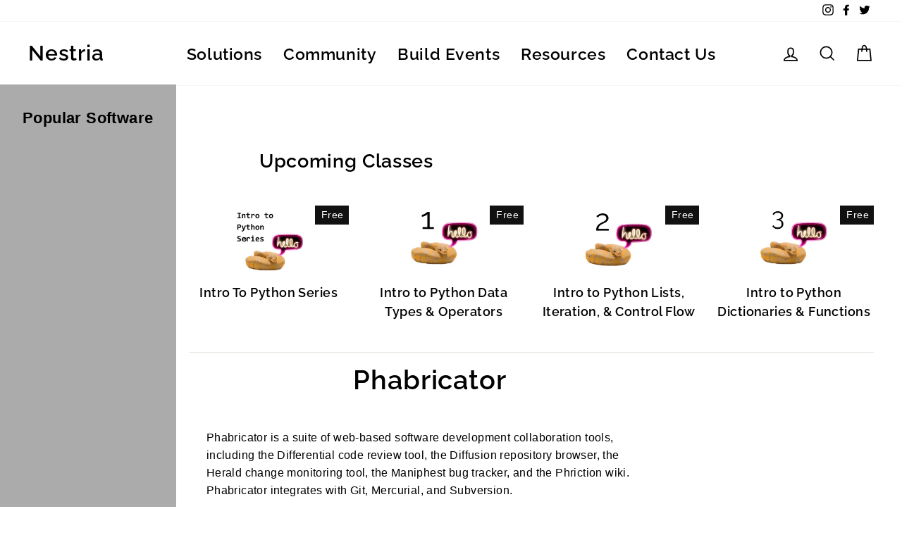

--- FILE ---
content_type: text/html; charset=utf-8
request_url: https://www.google.com/recaptcha/api2/aframe
body_size: 269
content:
<!DOCTYPE HTML><html><head><meta http-equiv="content-type" content="text/html; charset=UTF-8"></head><body><script nonce="UghRr5ZrTGXK3ZdhDZdYlQ">/** Anti-fraud and anti-abuse applications only. See google.com/recaptcha */ try{var clients={'sodar':'https://pagead2.googlesyndication.com/pagead/sodar?'};window.addEventListener("message",function(a){try{if(a.source===window.parent){var b=JSON.parse(a.data);var c=clients[b['id']];if(c){var d=document.createElement('img');d.src=c+b['params']+'&rc='+(localStorage.getItem("rc::a")?sessionStorage.getItem("rc::b"):"");window.document.body.appendChild(d);sessionStorage.setItem("rc::e",parseInt(sessionStorage.getItem("rc::e")||0)+1);localStorage.setItem("rc::h",'1768284009906');}}}catch(b){}});window.parent.postMessage("_grecaptcha_ready", "*");}catch(b){}</script></body></html>

--- FILE ---
content_type: text/javascript
request_url: https://nestria.org/cdn/shop/t/6/assets/seal-subscription-offline.js?v=176763544814976340151711631044
body_size: 16114
content:
if(typeof window.sealsubsloaded>"u"||document.getElementById("seal-subs-loaded")===null){try{window.sealsubsloaded=!0;var elem=document.createElement("div");elem.id="seal-subs-loaded",elem.style.cssText="display:none;";var img=document.createElement("img");img.src="https://cdn-app.sealsubscriptions.com/shopify/public/img/app/dwn.svg?v2",img.style.cssText="width:10px;height:10px;",elem.appendChild(img),document.body.appendChild(elem)}catch(e){console.error(e)}(function(){var canShowWidgets=!0,loadScript=function(url,callback){var script=document.createElement("script");script.type="text/javascript",script.readyState?script.onreadystatechange=function(){(script.readyState=="loaded"||script.readyState=="complete")&&(script.onreadystatechange=null,callback())}:script.onload=function(){callback()},script.src=url,document.getElementsByTagName("head")[0].appendChild(script)},SealSubs=function($){var subscriptionRules=[];$("body").append('<style>.sealsubs-target-element {display:block;flex:1 1 100%;clear: both;}.sealsubs-container {font-size:1em;margin-bottom: 1em;color: rgb(77, 77, 77);color: #4d4d4d;display: block;clear: both;flex: 0 0 100%;text-transform:none;line-height: 1.6;text-align:left;}#PageContainer #MainContent #shopify-section-product-template #ProductSection-product-template.product-template__container.page-width .product-single .sealsubs-container  {padding: 0 5px;}.sealsubs-container input[type="radio"] {height: auto;min-height: unset;width: auto;margin: 0 0.5em 0 0;vertical-align: middle;-webkit-appearance: radio;-moz-appearance: radio;display: inline-block;top: unset;right: unset;position: relative !important;}.PageContainer #main .gryffeditor .sealsubs-container input[type="radio"] {margin: 0 0.5em 0 0 !important;}.sealsubs-container label {vertical-align: middle;font-size:1em;margin:0;padding:0;text-transform:none;cursor:pointer;text-align:left;letter-spacing: initial;line-height:1.6;}.sealsubs-container .sls-option-container {padding: 10px;border-radius: 2px;cursor:pointer;border: 1px solid rgba(255, 255, 255, 0);align-items: center;}.sealsubs-container .sls-option-container label {display:inline-block;width:auto;}.sealsubs-container .sls-option-container .sls-selling-plan-group-options label {margin-right:2px;}.seal-no-pointer, .seal-no-pointer.sls-option-container, .seal-no-pointer label {cursor:initial;}.sealsubs-container .sls-option-container.sls-active {border: 1px solid rgba(198, 198, 198, 0.55);border: 1px solid rgba(198, 198, 198, 0.55);}.sealsubs-container .sls-option-container .sls-select-container {display:block;display:inline-block;vertical-align:middle;}.sls-option-container .sls-label-container {}.sls-label-container {display: inline-block;vertical-align: middle;}.sls-label-container input {display: inline-block;}.sls-label-container label::after {display: none;}.sls-select[name="subs_interval"] {border: 1px solid rgba(196, 196, 196, 0.22);border: 1px solid rgba(196, 196, 196, 0.22);}.sls-select, .sealsubs-container .sls-select-container select.sls-select {margin-top: 10px;font-family: inherit;font-weight: inherit;font-style: inherit;-webkit-font-smoothing: antialiased;-webkit-text-size-adjust: 100%;border-radius: 2px;max-width: 100%;font-size: 1em;padding: .445em 10px;line-height: 1.6;border: 1px solid #E3E3E3 !important;display: inline-block;margin: 0;-webkit-appearance: none;-moz-appearance: none;appearance: none;background-image: url(https://cdn-app.sealsubscriptions.com/shopify/public/img/app/dwn.svg?v2) !important;background-repeat: no-repeat;background-position: right 10px center !important;background-color: #FFFFFF;background-color: #FFFFFF;padding-right: 28px;text-indent: 0.01px;text-overflow: "";cursor: pointer;background-size: auto;min-height: unset !important;height: auto;color: rgb(77, 77, 77);color: #4d4d4d;max-width:none !important;background-origin: border-box;}.sls-select.seal-tight {padding:0.2em 8px;padding-right: 28px;}select.sls-select::-ms-expand {display:none;}@media screen and (max-width: 554px) {.sls-select {font-size: 1em;font-size: 16px;}}.sls-description {}.sls-description-container {font-size: 0.8em;color: rgb(151, 151, 151);color: #4d4d4d;}.sls-description-button {font-weight: 600;width: auto;display: inline-block;cursor: pointer;padding: 5px 5px 5px 0;}.sls-discount-description {padding-top: 5px;font-style: italic;font-size: 0.9em;}.sls-discount-description-container {font-size: 1em;color: rgb(77,77,77);color: #4d4d4d;}#__pf[data-section-id="product-template"] .sealsubs-target-element {flex: 1 1 auto;}.hide-variant-labels.variant-dropdown-enabled #add-to-cart-form .sealsubs-container .sls-option-container label {display:inline-block;}.shopify-section #AddToCartForm .sealsubs-container label {margin:0 !important;text-transform: unset;min-width: initial;display: block;float: unset;line-height: initial;}.shopify-section #AddToCartForm .sealsubs-container .sls-option-container label {display:inline-block !important;}.shopify-section #AddToCartForm .sealsubs-container input[type="radio"] {margin:0 0.5em 0 0 !important;}.shopify-section #AddToCartForm .sealsubs-container .sls-option-container .sls-select-container, .shopify-section #AddToCartForm .sls-description-button, .shopify-section #AddToCartForm .sls-description-content {margin:0 !important;}.sealsubs-container input:focus, .sls-select:focus {outline:1px dotted rgb(134, 134, 134);outline-offset: 1px;}.sls-select:hover {outline:1px solid rgb(221, 221, 221);}#seal-subs-loaded {position:fixed;left:-50px;bottom:-50px;}.bndlr-product .sealsubs-container {font-size:0.8em;}.bndlr-product .sealsubs-container .sls-option-container {padding: 5px 10px;}.bndlr-product .sls-description-flex {display:none;}.seal-table {display:table;width:100%;box-sizing: border-box;}.seal-row {display:table-row;}.seal-col {display:table-cell;vertical-align:baseline;}.seal-col:nth-child(2n) {width:100%;}.sls-hidden {display:none !important;}.sls-selling-plan-group-options {display:none;margin-top:0.4em;}.sls-active .sls-selling-plan-group-options {display:block;}[data-product] .sls-purchase-options-container {border: 1px solid rgba(198, 198, 198, 0.55);border-bottom: none;border-radius: 2px;}.sealsubs-container .sls-purchase-options-container  .sls-option-container, .sealsubs-container .sls-purchase-options-container  .sls-option-container.sls-active {border:none;border-bottom: 1px solid rgba(198, 198, 198, 0.55);padding: 1em 0.75em;border-radius:0;}label.sls-purchase-options-label {margin-bottom: 0.15em;cursor:default;}label.sls-selling-plan-group-name {font-weight:bold;text-style:italic;}.sls-disabled-option-container {display:none;}.sls-selling-plan-group-first-line {display:flex;justify-content: space-between;}.sls-price {position:relative;color:rgb(109, 109, 109);color: rgb(109, 109, 109);}.sls-price-below {position:absolute;font-size:0.7em !important;color:rgb(109, 109, 109);color: rgb(109, 109, 109);right: 0;top: calc(100% - 6px);white-space: nowrap;}.sls-hide {opacity: 0.9;pointer-events: none;}.sls-hide [data-one-time-option-radio] {display:none;}.sls-dn {display:none;}.sls-selling-plan-group-options .sls-select option[disabled="disabled"] {display:none;}.sealsubs-container .sls-option-container .sls-selling-plan-group-options label.sls-selling-plan-group-first-option {display:none;}.sealsubs-container .sls-option-container .sls-selling-plan-group-options[data-available-interval-count="1"] label.sls-selling-plan-group-first-option {display:inline;}.sealsubs-container .sls-option-container .sls-selling-plan-group-options[data-available-interval-count="1"] .sls-select-container {display:none;}.sealsubs-container .sls-option-container .sls-selling-plan-group-options[data-available-interval-count="1"] label {margin-right:0px;}.sealsubs-container input[type="radio"]:focus, .sls-description-button:focus {outline:1px dotted rgb(134, 134, 134);outline-offset: 1px;}.bndlr-product .sls-price-container {display:none;}.bndlr-product [data-product] .sls-purchase-options-container {border:none;}.bndlr-product [data-product] .sls-purchase-options-label {display:none;}</style>');var globalDebouncers=[];function globalDebounce(key,callback,delay){typeof globalDebouncers[key]<"u"&&clearTimeout(globalDebouncers[key]),globalDebouncers[key]=setTimeout(callback,delay)}var GlobalUtility=function(){var cart={get:function(){var endpoint="cart.js";return $.ajax({url:nav.getRootUrl()+endpoint,dataType:"json"})},addToCart:function(rootUrl,id,quantity,properties){var url=rootUrl+"cart/add.js";return $.ajax({url,data:{id,quantity,properties},type:"POST",dataType:"json"})}},nav={getRootUrl:function(){return window.location.origin?window.location.origin+"/":window.location.protocol+"/"+window.location.host+"/"},isHomePage:function(){return window.location.pathname==="/"},isProductPage:function(){return!!/\/products\/([^\?\/\n]+)/.test(window.location.href)},isCartPage:function(){return!!/\/cart\/?/.test(window.location.href)},getProductHandle:function(){var href=window.location.href;if(href=href.replace("/products/products","/products"),/\/products\/([^\?\/\n]+)/.test(href)){var found=href.match(/\/products\/([^\?\/\n]+)/);if(typeof found[1]<"u")try{return decodeURIComponent(found[1])}catch{return found[1]}}return!1},getAppApiEndpoint:function(){return"https://app.sealsubscriptions.com/shopify/public/api/"},getInvoiceEndpoint:function(){return this.getAppApiEndpoint()+"cdo.php?shop=nestria.myshopify.com"}},string={getRandomString:function(length){for(var result="",characters="abcdefghijklmnopqrstuvwxyz0123456789",charactersLength=characters.length,a=[],i=0;i<length;i++)a.push(characters.charAt(Math.floor(Math.random()*charactersLength)));return a.join("")}},money={formatPrice:function(price2,convertCurrency){if(typeof Shopify<"u"&&Shopify.hasOwnProperty("currency")&&Shopify.currency.hasOwnProperty("rate")){var currency=Shopify.currency.active,exchangeRate=Shopify.currency.rate,moneyFormat="{{amount}}"+currency;if(typeof convertCurrency>"u"&&(convertCurrency=!1),convertCurrency&&exchangeRate!=="1.0"&&(price2=this.convertMoney(price2,exchangeRate,currency)),typeof Shopify<"u"&&typeof Shopify.currency_settings<"u"&&typeof Shopify.currency_settings.money_format<"u")moneyFormat=Shopify.currency_settings.money_format;else if(typeof window.money_format<"u")moneyFormat=window.money_format;else if(typeof window.Theme<"u"&&typeof window.Theme.moneyFormat<"u")moneyFormat=window.Theme.moneyFormat;else if(typeof window.theme<"u"&&typeof window.theme.moneyFormat<"u")moneyFormat=window.theme.moneyFormat;else if(typeof window.theme<"u"&&typeof window.theme.money_format=="string")moneyFormat=window.theme.money_format;else if(typeof window.theme<"u"&&typeof window.theme.settings<"u"&&typeof window.theme.settings.moneyFormat<"u")moneyFormat=theme.settings.moneyFormat;else if(typeof window.theme<"u"&&typeof window.theme.strings<"u"&&typeof window.theme.strings.moneyFormat=="string")moneyFormat=window.theme.strings.moneyFormat;else if(typeof window.Currency<"u"&&typeof window.Currency.money_format<"u"&&typeof window.Currency.money_format[currency]=="string")moneyFormat=window.Currency.money_format[currency];else return price2=price2/100,price2.toLocaleString(void 0,{style:"currency",currency:currency||this.getDefaultCurrency()});return this.formatMoney(price2,moneyFormat,currency||this.getDefaultCurrency())}return""},formatMoney:function(cents,format,fallbackCurrency,directionFor50){if(typeof directionFor50>"u")var directionFor50="up";try{let defaultOption2=function(opt,def){return typeof opt>"u"?def:opt},formatWithDelimiters2=function(number,precision,thousands,decimal,directionFor502){if(precision=defaultOption2(precision,2),thousands=defaultOption2(thousands,","),decimal=defaultOption2(decimal,"."),directionFor502=defaultOption2(directionFor502,"up"),isNaN(number)||number==null)return 0;var originalNumber=number;number=(number/100).toFixed(precision),directionFor502==="down"&&originalNumber/100-number===-.5&&(number-=1,number=number.toString());var parts=number.split("."),dollars=parts[0].replace(/(\d)(?=(\d\d\d)+(?!\d))/g,"$1"+thousands),cents2=parts[1]?decimal+parts[1]:"";return dollars+cents2};var defaultOption=defaultOption2,formatWithDelimiters=formatWithDelimiters2;typeof cents=="string"&&(cents=cents.replace(".",""));var value="",placeholderRegex=/\{\{\s*(\w+)\s*\}\}/,formatString=format;switch(formatString.match(placeholderRegex)[1]){case"amount":value=formatWithDelimiters2(cents,2);break;case"amount_no_decimals":value=formatWithDelimiters2(cents,0,",",".",directionFor50);break;case"amount_with_comma_separator":value=formatWithDelimiters2(cents,2,".",",");break;case"amount_no_decimals_with_comma_separator":value=formatWithDelimiters2(cents,0,".",",",directionFor50);break;case"amount_with_apostrophe_separator":value=formatWithDelimiters2(cents,2,"'",".");break}return formatString.replace(placeholderRegex,value)}catch(e){return console.log(e.message),price=cents/100,price.toLocaleString(void 0,{style:"currency",currency:fallbackCurrency})}},convertIfNeeded:function(price2,round){if(typeof round>"u"&&(round=!0),typeof Shopify<"u"&&Shopify.hasOwnProperty("currency")&&Shopify.currency.hasOwnProperty("rate")){var currency=Shopify.currency.active,exchangeRate=Shopify.currency.rate,moneyFormat="{{amount}}"+currency;exchangeRate!=="1.0"&&(price2=this.convertMoney(price2,exchangeRate,currency,round))}return price2},convertMoney:function(value,rate,currency,round){if(value<=0)return 0;value*=rate;var roundUp=["USD","CAD","AUD","NZD","SGD","HKD","GBP"],roundTo100=["JPY"],roundTo95=["EUR"];return round&&(roundUp.indexOf(currency)!==-1?value=Math.ceil(value):roundTo100.indexOf(currency)!==-1?value=Math.ceil(value/100)*100:roundTo95.indexOf(currency)!==-1&&(value=Math.ceil(value)-.05)),value},roundMoney:function(value){if(value<=0)return 0;if(typeof Shopify<"u"&&Shopify.hasOwnProperty("currency")&&Shopify.currency.hasOwnProperty("active")){var currency=Shopify.currency.active,roundUp=["USD","CAD","AUD","NZD","SGD","HKD","GBP"],roundTo100=["JPY"],roundTo95=["EUR"];roundUp.indexOf(currency)!==-1?value=Math.ceil(value):roundTo100.indexOf(currency)!==-1?value=Math.ceil(value/100)*100:roundTo95.indexOf(currency)!==-1&&(value=Math.ceil(value)-.05)}return value}};return{cart,nav,string,money}}(),GlobalTranslator=function(){var translations={dflt:{widget_one_time_option_label:"One-time purchase",acwidget_purchase_options_label:"Purchase options",acwidget_each_label:"each",widget_subscribe_and_deliver_text:"Subscribe and deliver every",widget_show_details_label:"See details",widget_subscription_description:"You will receive a payment link and won't be charged automatically.",cart_interval_text:"Subscription interval",cart_discount_text:"Discount on next order",intervals_day:"day",intervals_days:"{{number}} days",intervals_week:"week",intervals_weeks:"{{number}} weeks",intervals_month:"month",intervals_months:"{{number}} months",intervals_year:"year",intervals_years:"{{number}} years",email_subject:"Your subscription at {{shop.name}}",email_content:"We are sending you a checkout link for your subscription at {{shop.name}}.<br />To complete your order, click on the button below. ",email_edit_subscription_text:"View or edit your subscription.",overview_title:"Subscription",overview_created_at_label:"Created at:",overview_status_label:"Status:",overview_interval_label:"Repeats every ",overview_status_active:"Active",overview_status_cancelled:"Cancelled",overview_customer_title:"Customer",overview_contact_title:"Contact",overview_shipping_address_title:"Shipping",overview_no_shipping_address_text:"No shipping address",overview_no_email_address_text:"No email address",overview_billing_address_title:"Billing",overview_billing_is_same_as_shipping_address_text:"Same as shipping address",overview_items_title:"Items",overview_invoices_title:"Invoices",overview_invoice_sent_label:"Sent:",overview_invoice_upcoming_text:"(upcoming)",overview_delivery_cost_label:"Delivery cost",overview_note_label:"Note from initial order:",overview_cancel_button:"Cancel my subscription",overview_reactivate_button:"Reactivate my subscription",overview_cancel_popup_title:"Are you sure you want to unsubscribe?",overview_cancel_popup_text:"Your automatic subscription will be terminated and you won't receive any future invoices.",overview_cancel_confirm_button:"Cancel it",overview_cancel_abort_button:"Wait, I changed my mind!",overview_edit_button:"Edit",overview_save_button:"Save",overview_cancel_editing_button:"Cancel",overview_saving_error_message:"We couldn't save your changes.",overview_invalid_email_message:"The email you entered is invalid.",overview_alert_ok_button:"Okay",overview_back_button_text:"Back",overview_billing_schedule_title:"Billing schedule",overview_billing_schedule_scheduled_text:"(scheduled)",overview_billing_schedule_processing_payment_text:"Processing payment",overview_billing_schedule_payment_processed_text:"Payment processed",overview_billing_schedule_customer_action_required_text:"Customer action required",overview_billing_schedule_payment_failed_text:"Payment failed",overview_payment_method_title:"Payment method",overview_payment_method_expires_on_text:"Expires on",overview_payment_method_ending_in_text:"ending in",overview_email_for_payment_method_update_was_sent_message:"We have sent you an e-mail with a secure link to the page where you can update your payment details.",overview_payment_method_missing_text:"Payment method is missing. Click on the edit button to add the payment method to this subscription.",overview_billing_schedule_will_be_created_message:"Your billing schedule will be created in a few minutes.",overview_remove_product_button:"Remove",overview_add_product_button:"Add item",overview_select_product_button:"Add",overview_select_product_popup_title:"Select product",overview_find_products_label:"Find products",overview_no_products_found_text:"No products were found. Please try to modify your search phrase.",overviewaddress_first_name_label:"First name",overviewaddress_last_name_label:"Last name",overviewaddress_address_label:"Address",overviewaddress_address_line_2_label:"Apartment, suite, etc.",overviewaddress_postal_code_label:"Postal code",overviewaddress_city_label:"City",overviewaddress_country_label:"Country/Region",overviewaddress_state_label:"State/Province",overviewaddress_phone_label:"Phone",overviewaddress_company_label:"Company",list_your_subscriptions_text:"Your subscriptions",list_no_subscriptions_text:"You don't have any subscriptions yet.",list_not_logged_in_text:"You are not logged in.",list_total_value_label:"Total value:",list_created_on_label:"Created on:",list_next_on_label:"Next on:",orderstatuswidget_title:"Subscription",orderstatuswidget_description:"You can view, edit or cancel your subscriptions by logging into your account or through the direct link you receive in the email.",orderstatuswidget_subscription_button:"Manage your subscriptions"}};function getTranslations(){return translations}function stripQuotes(string){return string.replace("'","").replace("'","")}function getLocale(){var locale="dflt";return typeof Shopify<"u"&&typeof Shopify.locale<"u"&&(locale=Shopify.locale),locale}return{stripQuotes,getTranslations,getLocale}}(),GlobalFormSelectors={"#sealsubscriptions-default-widget-target-element":"prepend",'form[action="/cart/add"] .product-form':"prepend",'form.product-form--wide[action="/cart/add"]':"prepend",'form.shopify-product-form[action="/cart/add"] .desc_blk .main-product-description-product':"before",'form[action="/cart/add"].ProductForm':"prepend",'form[action="/cart/add"] div.item-content div[data-icon="gpicon-product-quantity"]':"before",'form.pf-product-form[action="/cart/add"][id^="product_form_"] div[data-product-type="price"][data-pf-type="ProductText"]':"after",'form#AddToCartForm.form-vertical[action="/cart/add"].product-form .product-title':"after",'form.shopify-product-form[action="/cart/add"][data-productid][data-product-form][id^="product_form_"] .product-description .product-qty.selector-wrapper':"after",'form#AddToCartForm.product_form[action="/cart/add"] div.product-add':"before","#AddToCartForm-product-template #ProductSection-product-template .product-details":"prepend","form#addToCartForm .desc_blk .desc_blk_bot":"prepend",'form[action="/cart/add"]':"prepend",'form.product-form[action="/cart/add"]':"prepend",'form[action*="/cart/add"]':"prepend",'form.shopify-product-form[action="/cart/add"]':"prepend",'.product_section form[action="/cart/add"]':"prepend",'form[action="/cart/add"] #product-content .quantity':"before",'form[action="/cart/add"] .shop-product__description  .product-variant-option':"before",'form.AddToCartForm[action="/cart/add"] .item-content .module-wrap[data-icon="gpicon-product-swatches"]':"before",'form.formAddToCart[action="/cart/add"] div.proVariants':"before",'form[action="/cart/add"] .selector-wrapper.product-form__item':"before",'form[action="/cart/add"].product-form':"prepend",'form[action="/cart/add"].product-single__form':"prepend",'form[action="/cart/add"][id^="AddToCartForm--"]':"prepend",'form#cart-form[action="/cart/add"]':"prepend",'form#form_buy[action="/cart/add"]':"prepend",'form.product-form[action$="/cart/add"]':"prepend",'form#AddToCartForm.product-content-inner[action="/cart/add"] .product-details-text .product-variant-option':"before",'form#AddToCartForm.product-content-inner[action="/cart/add"] .product-description':"before",'form.shopify-product-form[action="/cart/add.js"]':"prepend",'[itemtype="http://schema.org/Offer"] form[action="/cart/add"][data-productid]':"prepend",'#shopify-section-product-template form[action="/cart/add"]':"prepend",'[data-product-form] form.productForm[action="/cart/add"]':"prepend",'form#AddToCartForm[action*="/cart/add"]':"prepend",'[data-pf-type="Section"] form.pf-product-form[action="/cart/add"][id^="product_form_"]':"prepend","form#add-to-cart-form":"prepend",'[itemtype="http://schema.org/Offer"] form[action*="/cart/add"].product-action.addProduct':"prepend",'form[action="/cart/add"].product-form:not(.cart-bar__form)':"prepend",'form[action="/cart/add"].product-form:not(.cart-bar__form):visible .product__submit.product__submit--spb':"before","#shopify-section-static-product form.product-form":"prepend","#AddToCartForm_id":"prepend",'form[data-cart-submit="data-cart-submit"][data-productid]':"prepend",'[data-section="product-template"] form.shopify-product-form':"prepend",'form[action="/cart/add"][data-productid]':"prepend","#shopify-section-product-sections__main-1 .product_form  .shopify-product-form":"prepend",'.product-page-main form[action="/cart/add"]':"prepend","form.lh-product-form":"prepend","#addToCartFormId1":"prepend",'form[action="/cart/add"][data-section="template-product"] .single_product__options':"before"};if(typeof ClientSpecifics>"u")var ClientSpecifics={};var SealGlobal=function(){var Controller=function(){function canRunDisplayByForm(){var canRunDisplayByFormClientResult=!1;if(typeof ClientSpecifics.CanRunDisplayByForm<"u"&&(canRunDisplayByFormClientResult=ClientSpecifics.CanRunDisplayByForm.check()),GlobalUtility.nav.isProductPage()===!1||$('#__pf[data-section-id="product-template"]').length>0||$("body.template-product #__pf").length>0||typeof window.Shopify<"u"&&typeof window.Shopify.theme<"u"&&typeof window.Shopify.theme.name=="string"&&window.Shopify.theme.name.indexOf("Express")!==-1||canRunDisplayByFormClientResult)return!0}function init(){if(canRunDisplayByForm()){var homepageFormSelectors={'form.pf-product-form[action="/cart/add"][id^="product_form_"]':"prepend",'form[action="/cart/add"][id^="product_form_"]':"prepend",'form[action*="/cart/add"][id^="product_form_"]':"prepend",'form.AddToCartForm[action="/cart/add"][data-productid]':"prepend",'form.product-single__form[action*="/cart/add"][data-productid]':"prepend","form[data-zp-add-to-cart-form][data-productid]":"prepend","form.lh-product-form[data-pid]":"prepend",'div.product-details--form-wrapper[itemtype="http://schema.org/Offer"] form#AddToCartForm':"prepend","form.product_form[data-product-id]":"prepend","form#modal_quick_view[data-product-id]":"prepend"},subselectors={'form.AddToCartForm[action="/cart/add"][data-productid]':{'.item-content [data-icon="gpicon-product-price"]':"after"},'form.pf-product-form[action="/cart/add"][id^="product_form_"]':{'div[data-product-type="content"][data-pf-type="ProductText"]':"after",'div[data-pf-type="Column"] [data-display="radio"][data-pf-type="ProductVariant"]':"after",'div[data-pf-type="Column"] [data-product-type="price"][data-pf-type="ProductText"]':"after",'div[data-pf-type="Column"] [data-product-type="price"][data-pf-type="ProductPrice"]':"after"}};typeof ClientSpecifics.ControllerHtmlSelectorsHomepageSubselectors<"u"&&(subselectors=ClientSpecifics.ControllerHtmlSelectorsHomepageSubselectors.modify(subselectors));var urlFinders={'div.product-details--form-wrapper[itemtype="http://schema.org/Offer"] form#AddToCartForm':function($el){var metaUrlTag=$el.closest('div.product-details--form-wrapper[itemtype="http://schema.org/Offer"]').find('meta[itemprop="url"][content]'),url=metaUrlTag.attr("content");return url}};for(var formSelector in homepageFormSelectors)homepageFormSelectors.hasOwnProperty(formSelector)&&$(formSelector).length>0&&$(formSelector).each(function(i,el){if($(el).find(".sealsubs-target-element").length===0){var productId=!1,id=$(el).attr("id");if(typeof id<"u"&&id!==!1){var idMatch=id.match(/product_form_(\d+)/);idMatch!==null&&typeof idMatch[1]<"u"&&(productId=idMatch[1])}var attrProductId=$(el).attr("data-productid");if(typeof attrProductId<"u"&&attrProductId!==!1&&(productId=attrProductId),productId===!1){var attrProductId=$(el).attr("data-pid");typeof attrProductId<"u"&&attrProductId!==!1&&(productId=attrProductId)}var handle=!1;if(productId===!1&&typeof urlFinders[formSelector]=="function"){var url=urlFinders[formSelector]($(el));handle=GlobalUtility.nav.getProductHandle(url)}if(productId!==!1||handle!==!1){var positioningFunction=homepageFormSelectors[formSelector],snipet='<div class="sealsubs-target-element sls-homepage-automatic" data-handle="'+handle+'" data-product-id="'+productId+'"></div>';if($(el).find("#sealsubscriptions-default-widget-target-element").length>0)$(el).find("#sealsubscriptions-default-widget-target-element").first().append(snipet);else{var locSubSelectorFound=!1;if(typeof subselectors[formSelector]<"u")for(var locSubSelector in subselectors[formSelector])locSubSelectorFound===!1&&subselectors[formSelector].hasOwnProperty(locSubSelector)&&$(el).find(locSubSelector).length>0&&(locSubSelectorFound=!0,$(el).find(locSubSelector).first().after(snipet));locSubSelectorFound===!1&&$(el)[positioningFunction](snipet)}}}})}}return{init}}();return{init:Controller.init}}(),SealIN=function(){var Translator=function(){var translations=GlobalTranslator.getTranslations();function getTimeString(key,num){key="intervals_"+key,num>1&&(key+="s");var value=this.getTranslation(key);return value.replace("{{number}}",num)}function getTranslation(key,stripQuotes2){var val=key,locale=getLocale(),localTranslations={};return typeof translations[locale]<"u"&&(localTranslations=translations[locale]),typeof localTranslations[key]<"u"?val=localTranslations[key]:typeof translations.dflt[key]<"u"&&(val=translations.dflt[key]),typeof stripQuotes2<"u"&&stripQuotes2===!0&&(val=this.stripQuotes(val)),val}function stripQuotes(string){return GlobalTranslator.stripQuotes(string)}function getRuleTranslation(key,rule){var locale=getLocale();return typeof rule.i18n<"u"&&typeof rule.i18n[key]<"u"&&typeof rule.i18n[key][locale]<"u"&&rule.i18n[key][locale]!==""?rule.i18n[key][locale]:rule[key]}function getLocale(){return GlobalTranslator.getLocale()}return{getTimeString,getTranslation,stripQuotes,getRuleTranslation}}(),Model=function(){var data={subscription_rules:{}};function setValue(path,value){if(path.indexOf(".")!==-1){path=path.split(".");for(var tmpCopy=data,i=0;i<path.length;i++)tmpCopy=setValueByPath(path[i],tmpCopy,value,i===path.length-1)}else data[path]=value;return!0}function setValueByPath(key,object,value,isLast){return typeof object[key]>"u"&&(object[key]={}),isLast&&(object[key]=value),object[key]}function getValue(path){if(path.indexOf(".")!==-1){path=path.split(".");for(var tmpCopy=data,i=0;i<path.length;i++)if(tmpCopy=tmpCopy[path[i]],i===path.length-1)return tmpCopy}else return data[path]}return{set:setValue,get:getValue}}(),Mediator=function(){var actions=[];function addAction(key,action){var level=key.split(".").length-1;typeof actions[level]>"u"&&(actions[level]={}),actions[level][key]=action}function runActions(key){for(var i=0;i<actions.length;i++)for(var property in actions[i])actions[i].hasOwnProperty(property)&&(key===property||property.indexOf(key)===0||key.indexOf(property)===0)&&actions[i][property]()}function updateModel(key,value){var val=Model.get(key);Model.set(key,value),value!==val&&runActions(key)}return{addAction,updateModel}}(),View=function(){function display($element){var key=$element.attr("data-seal-key");try{var html=Widget.getHtml(key);if(html!==!1){$element.append(html);var ruleData=Model.get("subscription_rules."+key);ruleData.selectedOption==="subscription"&&Widget.setCartAttributes(key),Widget.setListeners(key);try{var event=new CustomEvent("sealsubs:subscription_widget_created");document.dispatchEvent(event)}catch(e){console.log(e)}}}catch(e){console.log(e)}}var Widget={getHtml:function(key){var rule=Model.get("subscription_rules."+key);if(typeof rule>"u")return!1;var html='<div class="sealsubs-container">';return typeof rule.options.one_time<"u"&&(html+=this.getOneTimeOption(rule.options.one_time,key,rule)),html+=this.getSubscriptionOption(rule.options.subscribe,rule.intervals,key,rule),html+="</div>",html},getOneTimeOption:function(label,key,rule){var value="one_time",checked="",activeClass="";return rule.selectedOption===value&&(checked=' checked="true" ',activeClass=" sls-active "),'<div class="sls-option-container seal-table '+activeClass+'"><div class="seal-row"><div class="seal-col"><input type="radio" tabindex="0" class="sls-option" name="subs_type_'+key+'" '+checked+' value="'+value+'"><span class="sls-custom-radio"></span></div><div class="sls-label-container seal-col"><label>'+label+"</label></div></div></div>"},hasOnlyOneOption:function(rule){return typeof rule.options.one_time>"u"&&rule.selectedOption==="subscription"},getSubscriptionOption:function(label,intervals,key,rule){var value="subscription",checked="",activeClass="";rule.selectedOption===value&&(checked=' checked="true" ',activeClass=" sls-active ");var additionalClass="";this.hasOnlyOneOption(rule)&&(additionalClass=" seal-no-pointer ");var html='<div class="sls-option-container seal-table '+activeClass+additionalClass+'"><div class="seal-row">';if(this.hasOnlyOneOption(rule)===!1&&(html+='<div class="seal-col">',html+='<input type="radio" tabindex="0" class="sls-option" name="subs_type_'+key+'" '+checked+' value="'+value+'">',html+='<span class="sls-custom-radio"></span>',html+="</div>"),html+='<div class="sls-label-container  seal-col"><label>'+label+"&nbsp;</label>",html+='<div class="sls-select-container">',intervals.length===1)html+=intervals[0].label;else{html+='<select class="sls-select seal-tight" name="subs_interval">';for(var i=0;i<intervals.length;i++)html+='<option value="'+intervals[i].value+'">'+intervals[i].label+"</option>";html+="</select>"}return html+="</div>",html+="</div>",html+="</div>",html+=this.getInputElements(rule),rule.apply_discount==="true"&&(html+='<div class="sls-discount-description seal-row">',this.hasOnlyOneOption(rule)===!1&&(html+='<div class="seal-col"></div>'),html+='<div class="sls-discount-description-container seal-col">',html+=rule.discount_description,html+="</div>",html+="</div>"),html+='<div class="sls-description seal-row">',this.hasOnlyOneOption(rule)===!1&&(html+='<div class="seal-col"></div>'),html+='<div class="sls-description-container seal-col">',html+='<div class="sls-description-button" tabindex="0">'+Translator.getTranslation("widget_show_details_label")+"</div>",html+='<div class="sls-description-content" style="display:none;">'+Translator.getTranslation("widget_subscription_description")+"</div>",html+="</div>",html+="</div>",html+="</div>",html},getInputElements:function(data){var html='<input class="sls-cart-attribute sls-hidden sls-input-subscription-visible" type="hidden" name="" value=""><input class="sls-cart-attribute sls-hidden sls-input-interval" type="hidden" name="" value=" "><input class="sls-cart-attribute sls-hidden sls-input-id" type="hidden" name="" value=" ">';if(data.apply_discount==="true"&&(html+='<input class="sls-cart-attribute sls-hidden sls-input-discount-value-visible" type="hidden" name="" value=""><input class="sls-cart-attribute sls-hidden sls-input-discount-value" type="hidden" name="" value=" ">',typeof data.discount_hash=="string"&&data.discount_hash.length>0&&(html+='<input class="sls-cart-attribute sls-hidden sls-input-discount-value-hash" type="hidden" name="" value=" ">'),typeof data.discount_hashes=="object"&&Object.keys(data.discount_hashes).length>0))for(var productId in data.discount_hashes)data.discount_hashes.hasOwnProperty(productId)&&(html+='<input class="sls-cart-attribute sls-hidden sls-input-discount-value-hash sls-input-discount-value-hash-'+productId+'" type="hidden" name="" value=" ">');return html},setListeners:function(key){var self=this;Mediator.addAction("subscription_rules."+key+".selectedOption",function(){self.handleSelectedOptionChange(key),self.setCartAttributes(key,"selectedOption")}),Mediator.addAction("subscription_rules."+key+".selectedInterval",function(){self.setCartAttributes(key,"selectedInterval")})},handleSelectedOptionChange:function(key){var parentSelector=getKeySelector(key);$(parentSelector+' input.sls-option[name="subs_type_'+key+'"]:checked').length>0&&($(parentSelector+" .sls-option-container").removeClass("sls-active"),$(parentSelector+' input.sls-option[name="subs_type_'+key+'"]:checked').closest(".sls-option-container").addClass("sls-active"))},setCartAttributes:function(key,changedKey){var ruleData=Model.get("subscription_rules."+key),parentSelector=getKeySelector(key),selected=ruleData.selectedOption;if(selected==="subscription"){var interval=ruleData.selectedInterval,intervalLabel="";intervalLoop:for(var i=0;i<ruleData.intervals.length;i++)if(typeof ruleData.intervals[i].label<"u"&&typeof ruleData.intervals[i].value<"u"&&ruleData.intervals[i].value==interval){intervalLabel=Translator.stripQuotes(ruleData.intervals[i].label);break intervalLoop}interval=interval.replace(" ","-");var id=ruleData.id;if($(parentSelector+" input.sls-cart-attribute.sls-input-interval").attr("name","properties[_sealsub_interval_"+interval+"]"),$(parentSelector+" input.sls-cart-attribute.sls-input-subscription-visible").attr("name","properties["+Translator.getTranslation("cart_interval_text",!0)+"]").val(intervalLabel),typeof changedKey>"u"||changedKey!=="selectedInterval"){$(parentSelector+" input.sls-cart-attribute.sls-input-id").attr("name","properties[_sealsub_ruleid_"+id+"]");var discountValue="",discountValuePercent="",discountValueHash="",discountVisiblePropertyName="";if(ruleData.apply_discount==="true"){if(discountValuePercent=ruleData.discount_percent+"%",discountValue=ruleData.discount_percent,discountValueHash=ruleData.discount_hash,discountValueHashes=ruleData.discount_hashes,discountVisiblePropertyName=Translator.getTranslation("cart_discount_text",!0),$(parentSelector+" input.sls-cart-attribute.sls-input-discount-value-visible").attr("name","properties["+discountVisiblePropertyName+"]").val(discountValuePercent),$(parentSelector+" input.sls-cart-attribute.sls-input-discount-value").attr("name","properties[_sealsub_discount_"+discountValue+"]"),typeof discountValueHash=="string"&&discountValueHash.length>0&&$(parentSelector+" input.sls-cart-attribute.sls-input-discount-value-hash").attr("name","properties[_sealsub_dh_"+discountValueHash+"]"),typeof discountValueHashes=="object"&&Object.keys(discountValueHashes).length>0)for(var productId in discountValueHashes)discountValueHashes.hasOwnProperty(productId)&&$(parentSelector+" input.sls-cart-attribute.sls-input-discount-value-hash.sls-input-discount-value-hash-"+productId).attr("name",productId+"_properties[_sealsub_dh_"+discountValueHashes[productId]+"]")}else $(parentSelector+" input.sls-cart-attribute.sls-input-discount-value-visible").attr("name","").val(""),$(parentSelector+" input.sls-cart-attribute.sls-input-discount-value").attr("name",""),$(parentSelector+" input.sls-cart-attribute.sls-input-discount-value-hash").attr("name","")}}else $(parentSelector+" input.sls-cart-attribute").attr("name","")}};function getKeySelector(key){return'.sealsubs-target-element[data-seal-key="'+key+'"]'}var listenersAreSet=!1,useSealSubsCheckout=!0;function setGlobalListeners(){listenersAreSet===!1&&($(document).on("click","[data-seal-in] .sealsubs-container .sls-option-container",function(){if($(this).find("input.sls-option").length>0){$(this).find("input.sls-option").prop("checked",!0);var parent=$(this).closest(".sealsubs-target-element"),key=parent.attr("data-seal-key");Mediator.updateModel("subscription_rules."+key+".selectedOption",parent.find("input.sls-option:checked").val())}}),$(document).on("change","[data-seal-in] .sls-option",function(){var parent=$(this).closest(".sealsubs-target-element"),key=parent.attr("data-seal-key");Mediator.updateModel("subscription_rules."+key+".selectedOption",parent.find("input.sls-option:checked").val())}),$(document).on("change",'[data-seal-in] select[name="subs_interval"]',function(){var parent=$(this).closest(".sealsubs-target-element"),key=parent.attr("data-seal-key");Mediator.updateModel("subscription_rules."+key+".selectedInterval",parent.find('select[name="subs_interval"] option:selected').val())}),$(document).on("click","[data-seal-in] .sls-description-button",function(e){e.stopPropagation();var $el=$(this).parent().find(".sls-description-content");$el.fadeToggle(200)}),$(document).on("keydown","[data-seal-in] .sls-description-button",function(e){if(e.which==13||e.which==32){e.which==32&&e.preventDefault();var $el=$(this).parent().find(".sls-description-content");$el.fadeToggle(200)}})),listenersAreSet=!0}return{display,setGlobalListeners}}(),Utility=function(){return GlobalUtility}(),Controller=function(){var modelMapper={setData:function(rule,forKey,discountHash){var skeleton={id:0,options:{one_time:Translator.getTranslation("widget_one_time_option_label"),subscribe:Translator.getTranslation("widget_subscribe_and_deliver_text")},intervals:[],details:"",selectedOption:"one_time",apply_discount:"false",discount_percent:"",discount_description:"",discount_hash:"",discount_hashes:{},selectedInterval:"",products:[]};skeleton.id=rule.id,skeleton.apply_discount=rule.apply_discount,skeleton.discount_percent=rule.discount_percent,skeleton.discount_description=Translator.getRuleTranslation("discount_description",rule),skeleton.products=rule.products,typeof discountHash=="string"&&(skeleton.discount_hash=discountHash),typeof discountHash=="object"&&(skeleton.discount_hashes=JSON.parse(JSON.stringify(discountHash))),rule.type==="subscription"?(delete skeleton.options.one_time,skeleton.selectedOption="subscription"):skeleton.selectedOption=rule.default_option;for(var i=0;i<rule.intervals.length;i++){var intervalValue=rule.intervals[i]+" "+rule.interval_unit;skeleton.selectedInterval===""&&(skeleton.selectedInterval=intervalValue),typeof rule.intervals[i]<"u"&&skeleton.intervals.push({value:intervalValue,label:Translator.getTimeString(rule.interval_unit,rule.intervals[i])})}Model.set("subscription_rules."+forKey,skeleton)}};function getRandomString(){for(var result="",characters="abcdefghijklmnopqrstuvwxyz0123456789",charactersLength=characters.length,a=[],i=0;i<5;i++)a.push(characters.charAt(Math.floor(Math.random()*charactersLength)));return a.join("")}var debouncers=[];function debounce(key,callback,delay){typeof debouncers[key]<"u"&&clearTimeout(debouncers[key]),debouncers[key]=setTimeout(callback,delay)}function init(){if(View.setGlobalListeners(),Utility.nav.isProductPage()){var handle=Utility.nav.getProductHandle();if(hasConfiguredRule(handle)){var elementSelector="",positioningFunction="prepend",targetElementSelector="#sealsubscriptions-default-widget-target-element",formSelectors=GlobalFormSelectors;typeof ClientSpecifics.ControllerHtmlSelectors<"u"&&(formSelectors=ClientSpecifics.ControllerHtmlSelectors.modify(formSelectors));for(var sel in formSelectors)if(formSelectors.hasOwnProperty(sel)&&$(sel).length===1){elementSelector=sel,positioningFunction=formSelectors[sel];break}var containsSubscriptionWidget=!1;if(positioningFunction==="before"||positioningFunction==="after"?($(elementSelector).parent().find(".sealsubs-container").length>0||$(elementSelector).parent().find(".sealsubs-target-element").length>0||$(elementSelector).parent().find('input[name="selling_plan"]').length>0)&&(containsSubscriptionWidget=!0):($(elementSelector+" .sealsubs-container").length>0||$(elementSelector).find(".sealsubs-target-element").length>0||$(elementSelector).find('input[name="selling_plan"]').length>0)&&(containsSubscriptionWidget=!0),containsSubscriptionWidget===!1&&elementSelector!==""&&$(elementSelector).length===1){var key=getRandomString(),html='<div class="sealsubs-target-element" data-handle="'+handle+'" data-seal-key="'+key+'" data-seal-in></div>';positioningFunction==="prepend"?$(elementSelector).prepend(html):positioningFunction==="before"?$(elementSelector).before(html):positioningFunction==="after"&&$(elementSelector).after(html),setDataForHandle(handle,key),displayInElement($('.sealsubs-target-element[data-seal-key="'+key+'"]'))}}}$(".sealsubs-target-element-bundle[data-product-handles]").each(function(key2,element){var $element=$(element);if($element.is(":visible")===!0){if($element.find(".sealsubs-container").length===0&&$element.closest(".sealsubs-ac-contained").length===0){var productHandles=$element.attr("data-product-handles"),key2=getRandomString();$element.attr("data-seal-key",key2);var dataWasFound=setDataForProducts(productHandles,key2);dataWasFound!==!0?($element.html(""),$element.closest(".bundler-target-element").removeClass("sealsubs-processed")):(displayInElement($element),$element.closest(".bundler-target-element").addClass("sealsubs-processed"),$element.attr("data-seal-in",""))}}else $element.html(""),$element.closest(".bundler-target-element").removeClass("sealsubs-processed")}),$(".sealsubs-processed .sealsubs-target-element:not(.sealsubs-target-element-bundle)").each(function(key2,element){var $element=$(element),acAttr=$element.attr("data-seal-ac");(typeof acAttr>"u"||acAttr===!1)&&$element.html("")}),$(".sealsubs-target-element[data-handle]").not('[data-handle="false"]').each(function(key2,element){var $element=$(element);if($element.is(":visible")===!0&&$element.find(".sealsubs-container").length===0&&$element.closest(".sealsubs-processed").length===0){var handle2=$element.attr("data-handle"),key2=getRandomString();$element.attr("data-seal-key",key2);var dataWasSet=setDataForHandle(handle2,key2);dataWasSet&&(displayInElement($element),$element.attr("data-seal-in",""))}}),$('.sealsubs-target-element[data-handle="false"][data-product-id]').not('[data-product-id="false"]').each(function(key2,element){var $element=$(element);if($element.is(":visible")===!0&&$element.find(".sealsubs-container").length===0&&$element.closest(".sealsubs-processed").length===0){var productId=$element.attr("data-product-id"),handle2=getHandleById(productId),key2=getRandomString();if(handle2!==!1||allProductsRuleExists()){$element.attr("data-seal-in",""),$element.attr("data-seal-key",key2);var dataWasSet=setDataForHandle(handle2,key2);dataWasSet&&displayInElement($element)}}}),checkFontSize(),$(document).on("click",".product-thumb-full-quick-view.quick-view-btn",function(){debounce("refresh",window.SealSubs.refresh,500)}),window.addEventListener("product_modal_displayed",function(){window.SealSubs.refresh()}),$(document).on("click",".quick-buy",function(e){setTimeout(window.SealSubs.refresh,500)})}function checkFontSize(){try{var el=document.querySelector(".sealsubs-container"),style=window.getComputedStyle(el,null).getPropertyValue("font-size"),fontSize=parseFloat(style);fontSize<14&&$(".sealsubs-container").css({"font-size":"14px"})}catch{}}function displayInElement($targetElement){canShowWidgets&&View.display($targetElement)}function setDataForHandle(handle,key){rulesLoop:for(var i=0;i<subscriptionRules.length;i++){if(subscriptionRules[i].product_target_type==="all_products"){return modelMapper.setData(subscriptionRules[i],key,subscriptionRules[i].discount_hash),!0;break rulesLoop}var products=subscriptionRules[i].products;for(var productId in products)if(products.hasOwnProperty(productId)){var product=products[productId];if(product.handle===handle){return modelMapper.setData(subscriptionRules[i],key,product.discount_hash),!0;break rulesLoop}}}return!1}function setDataForProducts(productHandlesString,key){if(productHandlesString.indexOf(",")===-1)return!1;for(var productHandlesArray=productHandlesString.split(","),i=0;i<subscriptionRules.length;i++){if(subscriptionRules[i].product_target_type==="all_products")return modelMapper.setData(subscriptionRules[i],key,subscriptionRules[i].discount_hash),!0;for(var products=subscriptionRules[i].products,numberOfMatchedProducts=0,discountHashes={},j=0;j<productHandlesArray.length;j++){var targetProductHandle=productHandlesArray[j];for(var productId in products)if(products.hasOwnProperty(productId)){var product=products[productId];product.handle===targetProductHandle&&(numberOfMatchedProducts++,discountHashes[product.id]=product.discount_hash)}}if(numberOfMatchedProducts===productHandlesArray.length)return modelMapper.setData(subscriptionRules[i],key,discountHashes),!0}return!1}function hasConfiguredRule(handle){for(var i=0;i<subscriptionRules.length;i++){if(subscriptionRules[i].product_target_type==="all_products")return!0;var products=subscriptionRules[i].products;for(var productId in products)if(products.hasOwnProperty(productId)){var product=products[productId];if(product.handle===handle)return!0}}return!1}function allProductsRuleExists(){for(var i=0;i<subscriptionRules.length;i++)if(subscriptionRules[i].product_target_type==="all_products")return!0;return!1}function getHandleById(product_id){for(var i=0;i<subscriptionRules.length;i++){var products=subscriptionRules[i].products;for(var productId in products)if(products.hasOwnProperty(productId)){var product=products[productId];if(product.id===product_id)return product.handle}}return!1}function containsSellingPlan(cart){for(var i=0;i<cart.items.length;i++)if(cart.items[i].hasOwnProperty("selling_plan_allocation"))return!0;return!1}function checkout(){if(typeof window.bndlr<"u"&&typeof bndlr.canUseCheckout=="function"&&typeof bndlr.checkout=="function"&&bndlr.canUseCheckout()===!0)return bndlr.checkout(),!0;Utility.cart.get().done(function(cartData){if(containsSellingPlan(cartData))return $(document).trigger("sealsubs:trigger_normal_checkout"),!0;var cartNoteSelector='#CartSpecialInstructions, .cart-note__input, #note, [name="cart[note]"], [name="note"]';$(cartNoteSelector).first().length>0&&$(cartNoteSelector).first().val().length>0&&(cartData.note=$(cartNoteSelector).first().val());try{if(Utility.nav.isCartPage()){var cartItemKeyRegex=/\d+:[a-z0-9]+/;$('[name="updates[]"]').each(function(key,el){var id=$(el).attr("id");if(typeof id=="string"){var match=id.match(cartItemKeyRegex);if(match!==null&&typeof match[0]=="string"){var itemKey=match[0],itemQuantity=$(el).val()*1;if(itemQuantity>0)for(var j=0;j<cartData.items.length;j++)cartData.items[j].key===itemKey&&cartData.items[j].quantity!=itemQuantity&&(cartData.items[j].quantity=itemQuantity,cartData.items[j].line_price=itemQuantity*cartData.items[j].price,cartData.items[j].original_line_price=itemQuantity*cartData.items[j].original_price,cartData.items[j].final_line_price=itemQuantity*cartData.items[j].final_price)}}})}}catch(e){console.error(e)}try{var cartSelector='form[action="/cart"][method="post"], form.cart[method="post"], #cart form';if($(cartSelector).length>0){var url=$(cartSelector).attr("action"),urlParams=url.match(/(?:cart\?)(.*)/);if(urlParams!==null&&typeof urlParams[1]<"u"&&urlParams[1].length>0){var additionalParams=Utility.nav.getQueryParams(urlParams[1]);setCheckoutParams(additionalParams)}$(cartSelector).find('input[name^="attributes["], select[name^="attributes["], textarea[name^="attributes["]').each(function(ix,el){typeof cartData.attributes>"u"&&(cartData.attributes={});var key=$(el).attr("name").replace("attributes[","").replace("]",""),value=$(el).val();(value!==""&&value!==null||typeof cartData.attributes[key]>"u")&&(cartData.attributes[key]=value)})}}catch(e){console.log(e)}getInvoicePromise(cartData).done(function(data){useInvoiceData(data)}).fail(function(f){$(document).trigger("sealsubs:trigger_normal_checkout")})})}function getInvoicePromise(cartData){return $.ajax({url:Utility.nav.getInvoiceEndpoint(),type:"POST",data:{cart:cartData},dataType:"json",timeout:15e3})}function useInvoiceData(data){if(typeof data.success<"u"&&data.success===!0)if(data.payload.url==="/checkout")$(document).trigger("sealsubs:trigger_normal_checkout");else{var url=addCheckoutParams(data.payload.url);data.payload.status_code==202?setTimeout(function(){window.location.href=url},1e3):window.location.href=url}else $(document).trigger("sealsubs:trigger_normal_checkout")}function getLocale(){return typeof Shopify<"u"&&typeof Shopify.locale=="string"?Shopify.locale:""}checkoutParams={};function setCheckoutParams(params){Object.keys(params).length>0&&(checkoutParams=params)}function addCheckoutParams(url){var locale=getLocale();if(locale!==""&&(checkoutParams.locale=locale),Object.keys(checkoutParams).length>0){url.indexOf("?")===-1?url+="?":url+="&";for(var key in checkoutParams)checkoutParams.hasOwnProperty(key)&&(url+=key+"="+checkoutParams[key]+"&");url=url.replace(/\&$/,"")}return url}function normalCheckout(){window.location.href=addCheckoutParams("/checkout")}return{init,checkout,normalCheckout}}();return{init:Controller.init,checkout:Controller.checkout}}(),SealAC=function(){var sellingPlanGroups=[{options:[{name:"Renew every"}],name:"Subscribe",selling_plans:[{id:"414744767",name:"Monthly subscription",options:[{value:"month"}],price_adjustments:[]}],product_variants:[{product_id:"6619450704063",variant_id:!1,handle:"free-trial",subscription_only:1},{product_id:"6619452833983",variant_id:!1,handle:"pack-b",subscription_only:1},{product_id:"6628338532543",variant_id:!1,handle:"single-class-plan",subscription_only:1},{product_id:"6628340531391",variant_id:!1,handle:"three-class-plan",subscription_only:1},{product_id:"6628341874879",variant_id:!1,handle:"twelve-class-plan",subscription_only:1},{product_id:"6628342268095",variant_id:!1,handle:"eighty-class-plan",subscription_only:1}]}],allSubscriptionProducts={s6619450704063:{product_id:"6619450704063",variant_id:!1,handle:"free-trial",subscription_only:1,variants:[{variant_id:"39572711571647",price:"49.00"}]},s6619452833983:{product_id:"6619452833983",variant_id:!1,handle:"pack-b",subscription_only:1,variants:[{variant_id:"39572717797567",price:"159.00"}]},s6628338532543:{product_id:"6628338532543",variant_id:!1,handle:"single-class-plan",subscription_only:1,variants:[{variant_id:"39599995289791",price:"19.00"}]},s6628340531391:{product_id:"6628340531391",variant_id:!1,handle:"three-class-plan",subscription_only:1,variants:[{variant_id:"39599998599359",price:"49.00"}]},s6628341874879:{product_id:"6628341874879",variant_id:!1,handle:"twelve-class-plan",subscription_only:1,variants:[{variant_id:"39600001777855",price:"159.00"}]},s6628342268095:{product_id:"6628342268095",variant_id:!1,handle:"eighty-class-plan",subscription_only:1,variants:[{variant_id:"39600003645631",price:"399.00"}]}},template=`<div class="sealsubs-target-element"><div class="sealsubs-container">{% if((this.selling_plan_groups.length > 1 && this.requires_selling_plan === true) || (this.selling_plan_groups.length > 0 && this.requires_selling_plan === false)) { %}<div><label class="sls-purchase-options-label">{{ this.purchase_options_label }}</label></div>{% } %}<div class="sls-purchase-options-container"><input type="hidden" name="selling_plan" value="{{this.selected_plan_id}}">{% if(!this.requires_selling_plan) { %}<div class="sls-option-container seal-table"><div class="seal-row"><div class="seal-col" data-one-time-option-radio><div class="sls-selling-plan-group-first-line"><input type="radio" tabindex="0" class="sls-option" name="subs_type_{{this.key}}" value="one_time" data-type="one_time"><span class="sls-custom-radio"></span></div></div><div class="sls-label-container seal-col"><div class="sls-selling-plan-group-first-line"><label class="sls-selling-plan-group-name">{{ this.one_time_label }}</label><div class="sls-one-time-price sls-price-container"></div></div></div></div></div>{% } %}{% for(var i = 0; i<this.selling_plan_groups.length; i++) { %}<div class="sls-option-container seal-table" data-selling-plan-group="{{i}}"><div class="seal-row"><div class="seal-col" data-selling-plan-group-option-radio><div class="sls-selling-plan-group-first-line"><input type="radio" tabindex="0" class="sls-option" name="subs_type_{{this.key}}" value="{{i}}" data-type="subscription" data-selling-plan-group="{{i}}"><span class="sls-custom-radio"></span></div></div><div class="sls-label-container seal-col"><div class="sls-selling-plan-group-first-line"><label class="sls-selling-plan-group-name">{{ this.selling_plan_groups[i].name }}&nbsp;</label><div class="sls-selling-plan-group-price  sls-price-container" data-selling-plan-group="{{i}}"></div></div><div class="sls-selling-plan-group-options" data-interval-count="{{this.selling_plan_groups[i].selling_plans.length}}" data-available-interval-count="{{this.selling_plan_groups[i].selling_plans.length}}"><label>{{ this.selling_plan_groups[i].options[0].name }}&nbsp;</label><div class="sls-select-container"><select class="sls-select seal-tight" name="subs_interval">{% for(var j = 0; j<this.selling_plan_groups[i].selling_plans.length; j++) { %}{% for(var k = 0; k<this.selling_plan_groups[i].selling_plans[j].options.length; k++) { %}<option value="{{this.selling_plan_groups[i].selling_plans[j].id}}">{{this.selling_plan_groups[i].selling_plans[j].options[k].value}}</option>{% } %}{% } %}</select></div><label class="sls-selling-plan-group-first-option">{% if (this.selling_plan_groups[i].hasOwnProperty('selling_plans') && this.selling_plan_groups[i].selling_plans.length > 0 && this.selling_plan_groups[i].selling_plans[0].options.length > 0) { %}{{ this.selling_plan_groups[i].selling_plans[0].options[0].value }}{% } %}</label></div></div></div></div>{% } %}</div></div></div>`,data={},Translator=function(){var translations=GlobalTranslator.getTranslations();function stripQuotes(string){return GlobalTranslator.stripQuotes(string)}function getLocale(){return GlobalTranslator.getLocale()}function getTranslation(key,shouldStripQuotes){var val=key,locale=getLocale(),localTranslations={};return typeof translations[locale]<"u"&&(localTranslations=translations[locale]),typeof localTranslations[key]<"u"?val=localTranslations[key]:typeof translations.dflt[key]<"u"&&(val=translations.dflt[key]),typeof shouldStripQuotes<"u"&&shouldStripQuotes===!0&&(val=stripQuotes(val)),val}return{getTranslation,stripQuotes}}(),Model=function(){function setValue(path,value){if(path.indexOf(".")!==-1){path=path.split(".");for(var tmpCopy=data,i=0;i<path.length;i++)tmpCopy=setValueByPath(path[i],tmpCopy,value,i===path.length-1)}else data[path]=value;return!0}function setValueByPath(key,object,value,isLast){return typeof object[key]>"u"&&(object[key]={}),isLast&&(object[key]=value),object[key]}function getValue(path){if(typeof path<"u")if(path.indexOf(".")!==-1){path=path.split(".");for(var tmpCopy=data,i=0;i<path.length;i++)if(tmpCopy=tmpCopy[path[i]],i===path.length-1)return tmpCopy}else return data[path];else return data}return{set:setValue,get:getValue}}(),Mediator=function(){var actions=[];function addAction(key,action){var level=key.split(".").length-1;typeof actions[level]>"u"&&(actions[level]={}),actions[level][key]=action}function runActions(key){for(var i=0;i<actions.length;i++)for(var property in actions[i])actions[i].hasOwnProperty(property)&&(key===property||property.indexOf(key)===0||key.indexOf(property)===0)&&actions[i][property]()}function updateModel(key,value){var val=Model.get(key);Model.set(key,value),value!==val&&runActions(key)}return{addAction,updateModel}}(),View=function(){function RenderTemplate(html,options){for(var re=/{(?:%|{)(.+?(?=%|}}))?(?:%|})}/g,reExp=/(^( )?(if|for|else|switch|case|break|{|}))(.*)?/g,code=`var r=[];
`,cursor=0,match,add=function(line,js){js?code+=line.match(reExp)?line+`
`:"r.push("+line+`);
`:code+=line!=""?'r.push("'+line.replace(/"/g,'\\"')+`");
`:""};match=re.exec(html);)add(html.slice(cursor,match.index)),match[0].indexOf("{{")===0?add(match[1].replace(/\s*/,""),!0):add(match[1],!0),cursor=match.index+match[0].length;return add(html.substr(cursor,html.length-cursor)),code+='return r.join("");',new Function(code.replace(/[\r\t\n]/g," ")).apply(options)}function render(element,data2){element.setAttribute("data-seal-ac",data2.key),Model.set(data2.key,data2);var data2=Model.get(data2.key),html=RenderTemplate(template,data2);element.insertAdjacentHTML("beforeend",html)}function handleSelectedGroupChange(key){var parentSelector=getKeySelector(key);$(parentSelector+' input.sls-option[name="subs_type_'+key+'"]:checked').length>0&&($(parentSelector+" .sls-option-container").removeClass("sls-active"),$(parentSelector+' input.sls-option[name="subs_type_'+key+'"]:checked').closest(".sls-option-container").addClass("sls-active"))}function setCartAttribute(key){var selectedPlanId=Model.get(key+".selected_plan_id"),parentSelector=getKeySelector(key);$(parentSelector+' input[name="selling_plan"]').val(selectedPlanId)}function selectInitialPlan(key){var parentSelector=getKeySelector(key),selectedGroup=Model.get(key+".selected_group");$(parentSelector+' input[name="subs_type_'+key+'"][value="'+selectedGroup+'"]').prop("checked",!0).change()}function getKeySelector(key){return'.sealsubs-target-element[data-seal-ac="'+key+'"]'}function toggleSellingPlanGroups(key){}return{render,handleSelectedGroupChange,setCartAttribute,selectInitialPlan,getKeySelector,toggleSellingPlanGroups}}(),Utility=function(){return GlobalUtility}(),Controller=function(){function hasConfiguredSellingPlanGroup(handle){for(var i=0;i<sellingPlanGroups.length;i++){var products=sellingPlanGroups[i].product_variants;for(var key in products)if(products.hasOwnProperty(key)){var product=products[key];if(product.handle===handle)return!0}}return!1}function getSellingPlanGroupsForHandle(handle){for(var groups=[],i=0;i<sellingPlanGroups.length;i++){var products=sellingPlanGroups[i].product_variants;productsLoop:for(var key in products)if(products.hasOwnProperty(key)){var product=products[key];if(product.handle===handle){groups.push(sellingPlanGroups[i]);break productsLoop}}}return groups}function isSubscriptionOnlyProduct(handle){for(var key in allSubscriptionProducts)if(allSubscriptionProducts.hasOwnProperty(key)){var product=allSubscriptionProducts[key];if(product.handle===handle)return!!product.subscription_only}return!1}function getDbProduct(handle){for(var key in allSubscriptionProducts)if(allSubscriptionProducts.hasOwnProperty(key)){var product=allSubscriptionProducts[key];if(product.handle===handle)return product}return!1}function getHandleById(product_id){for(var i=0;i<sellingPlanGroups.length;i++){var products=sellingPlanGroups[i].product_variants;for(var key in products)if(products.hasOwnProperty(key)){var product=products[key];if(product.product_id===product_id)return product.handle}}return!1}function getDbVariant(dbProduct,variantId){for(var i=0;i<dbProduct.variants.length;i++)if(dbProduct.variants[i].variant_id==variantId)return dbProduct.variants[i];return null}function simulateBundleGroup(groups){var bundleGroup={selling_plan_groups:groups,requires_selling_plan:!1,variants:[],selling_plan_allocations:[]};return bundleGroup}function simulateProduct(handle){var groups=getSellingPlanGroupsForHandle(handle),dbProduct=getDbProduct(handle),isSubscriptionOnly=!1;dbProduct.subscription_only&&(isSubscriptionOnly=!0);var product={selling_plan_groups:groups,requires_selling_plan:isSubscriptionOnly,variants:[],selling_plan_allocations:[]},variants={};if(typeof dbProduct.variants<"u")for(var i=0;i<dbProduct.variants.length;i++){var variantId=dbProduct.variants[i].variant_id;variants[variantId]={id:variantId,price:GlobalUtility.money.convertIfNeeded(dbProduct.variants[i].price)*100,selling_plan_allocations:[]}}for(var i=0;i<groups.length;i++)for(var j=0;j<groups[i].product_variants.length;j++){var productHandle=groups[i].product_variants[j].handle,variantId=groups[i].product_variants[j].variant_id;if(productHandle==handle)if(variantId!==!1&&variantId.length>0){var dbVariant=getDbVariant(dbProduct,variantId);typeof variants[variantId]>"u"&&(variants[variantId]={id:variantId,price:GlobalUtility.money.convertIfNeeded(dbVariant.price)*100,selling_plan_allocations:[]});for(var k=0;k<groups[i].selling_plans.length;k++)variants[variantId].selling_plan_allocations.push({selling_plan_id:groups[i].selling_plans[k].id,price:getSellingPlanVariantPrice(dbVariant,groups[i].selling_plans[k])})}else{for(var l=0;l<dbProduct.variants.length;l++){var variant=dbProduct.variants[l],variantId=dbProduct.variants[l].variant_id;typeof variants[variantId]>"u"&&(variants[variantId]={id:variantId,price:GlobalUtility.money.convertIfNeeded(variant.price)*100,selling_plan_allocations:[]});for(var k=0;k<groups[i].selling_plans.length;k++)variants[variantId].selling_plan_allocations.push({selling_plan_id:groups[i].selling_plans[k].id,price:getSellingPlanVariantPrice(variant,groups[i].selling_plans[k])})}for(var k=0;k<groups[i].selling_plans.length;k++)product.selling_plan_allocations.push({selling_plan_id:groups[i].selling_plans[k].id})}}return product.variants=Object.values(variants),product}function getSellingPlanVariantPrice(dbVariant,sellingPlan){if(dbVariant!==null&&typeof dbVariant.price<"u"){var price2=dbVariant.price;if(price2=GlobalUtility.money.convertIfNeeded(price2)*100,typeof sellingPlan.price_adjustments[0]<"u"){var adjustment=sellingPlan.price_adjustments[0];adjustment.value_type==="percentage"&&(price2=price2-price2*(adjustment.value/100)),adjustment.value_type==="price"&&(price2=GlobalUtility.money.convertIfNeeded(adjustment.value/100)*100),adjustment.value_type==="fixed_amount"&&(price2=GlobalUtility.money.roundMoney((price2-GlobalUtility.money.convertIfNeeded(adjustment.value,!1))/100)*100)}return price2<0&&(price2=0),price2}return""}function getSelectedVariantId($this){var variantSelector=$this.closest("form, .bndlr-product").find('select[name="id"], input[name="id"], select.bndlr-select-variant[name="variant_id"]');if(variantSelector.length)return variantSelector.val();var bndlrProduct=$this.closest(".bndlr-product[data-variant-id]");if(bndlrProduct.length,selectedVariant=bndlrProduct.attr("data-variant-id"),typeof selectedVariant<"u")return selectedVariant;var variantSelector=$this.closest("form").find('select[name="id[]"], input[name="id[]"]');return variantSelector.length?variantSelector.first().val():""}function setVariantMutationObserver($form,key){try{for(var callback=function(mutationsList,observer3){typeof mutationsList[0]<"u"&&typeof mutationsList[0].type!="attributes"&&typeof mutationsList[0].attributeName=="string"&&mutationsList[0].attributeName==="selected"&&debounce("variant_changed",function(){var $selector2=$(mutationsList[0].target).closest("select"),selectedVariant2=$selector2.val();typeof selectedVariant2<"u"&&Mediator.updateModel(key+".selected_variant_id",selectedVariant2)},100)},observer2=new MutationObserver(callback),selectors=['select[name="id"]'],si=0;si<selectors.length;si++){var elmnts=$form.find(selectors[si]);if(elmnts.length)for(var sj=0;sj<elmnts.length;sj++)observer2.observe(elmnts[sj],{attributes:!0,childList:!0,subtree:!0})}}catch(e){console.log(e)}}function setSwatchesObservers($form,key){try{for(var callback=function(mutationsList,observer3){debounce("variant_changed",function(){var selectedVariant2=$("#shopify-section-product-template").find('[data-seal-ac="'+key+'"]').closest("form").find('input[name="id"]').val();typeof selectedVariant2<"u"&&Mediator.updateModel(key+".selected_variant_id",selectedVariant2)},100)},observer2=new MutationObserver(callback),selectors=[".tt-swatches-container"],si=0;si<selectors.length;si++){var elmnts=$("#shopify-section-product-template").find(selectors[si]);if(elmnts.length)for(var sj=0;sj<elmnts.length;sj++)observer2.observe(elmnts[sj],{attributes:!0,childList:!0,subtree:!0})}}catch(e){console.log(e)}$form.find(".swatch-element").on("click",function(){debounce("variant_changed",function(){var selectedVariant2=$form.find('select[name="id"]').val();typeof selectedVariant2<"u"&&Mediator.updateModel(key+".selected_variant_id",selectedVariant2)},100)})}function setVariantChangeListener($form,key){try{$form.closest(".product-section").on("variantChange",function(){debounce("variant_changed",function(){var selectedVariant2=$form.find('select[name="id"]').val();typeof selectedVariant2<"u"&&Mediator.updateModel(key+".selected_variant_id",selectedVariant2)},100)})}catch(e){console.log(e)}}function setGenericVariantChangeListener($form,key){try{$form.find(".product-form__option-select, .option-selectors .selector-wrapper select").on("change",function(){debounce("variant_changed",function(){var selectedVariant2=$form.find('select[name="id"]').val();typeof selectedVariant2<"u"&&Mediator.updateModel(key+".selected_variant_id",selectedVariant2)},100)})}catch(e){console.log(e)}try{$form.find(".bcpo-dd.single-option-selector ul.inner li").on("click",function(){debounce("variant_changed",function(){var selectedVariant2=$form.find('select[name="id"]').val();typeof selectedVariant2<"u"&&Mediator.updateModel(key+".selected_variant_id",selectedVariant2)},100)})}catch(e){console.log(e)}try{$form.find("select[data-single-option-selector], input[data-single-option-selector]").on("change",function(){debounce("variant_changed",function(){var selectedVariant2=$form.find('select[name="id"]').val();typeof selectedVariant2<"u"&&Mediator.updateModel(key+".selected_variant_id",selectedVariant2)},100)})}catch(e){console.log(e)}}function init(){if(Utility.nav.isProductPage()){var handle=Utility.nav.getProductHandle();if(hasConfiguredSellingPlanGroup(handle)){var elementSelector="",positioningFunction="prepend",targetElementSelector="#sealsubscriptions-default-widget-target-element",formSelectors=GlobalFormSelectors;typeof ClientSpecifics.ControllerHtmlSelectors<"u"&&(formSelectors=ClientSpecifics.ControllerHtmlSelectors.modify(formSelectors));for(var sel in formSelectors)if(formSelectors.hasOwnProperty(sel)&&$(sel).length===1){elementSelector=sel,positioningFunction=formSelectors[sel];break}if(elementSelector!==""&&$(elementSelector).length===1){var containsSubscriptionWidget=!1;if(positioningFunction==="before"||positioningFunction==="after"?($(elementSelector).parent().find(".sealsubs-container").length>0||$(elementSelector).parent().find(".sealsubs-target-element").length>0||$(elementSelector).parent().find('input[name="selling_plan"]').length>0)&&(containsSubscriptionWidget=!0):($(elementSelector+" .sealsubs-container").length>0||$(elementSelector).find(".sealsubs-target-element").length>0||$(elementSelector).find('input[name="selling_plan"]').length>0)&&(containsSubscriptionWidget=!0),containsSubscriptionWidget===!1){var html='<div class="sealsubs-target-element" data-handle="'+handle+'" data-seal-ac></div>';positioningFunction==="prepend"?$(elementSelector).prepend(html):positioningFunction==="before"?$(elementSelector).before(html):positioningFunction==="after"&&$(elementSelector).after(html)}}}}$(".sealsubs-target-element[data-handle]").not("[data-product]").not('[data-handle="false"]').each(function(key,element){var $element=$(element);if($element.find(".sealsubs-container").length===0&&$element.closest(".sealsubs-processed").length===0&&($element.closest(".bndlr-container").length===0||$element.attr("data-ac-enabled")==="true")){var handle2=$element.attr("data-handle"),product=simulateProduct(handle2);product.selling_plan_groups.length>0&&($element.attr("data-product",JSON.stringify(product)),$element.attr("data-seal-ac",""),$element.closest(".bundler-target-element").length&&$element.closest(".bundler-target-element").addClass("sealsubs-ac-contained"))}}),$('.sealsubs-target-element[data-handle="false"][data-product-id]').not("[data-product]").not('[data-product-id="false"]').each(function(key,element){var $element=$(element);if($element.find(".sealsubs-container").length===0&&$element.closest(".sealsubs-processed").length===0&&$element.closest(".bndlr-container").length===0){var productId=$element.attr("data-product-id"),handle2=getHandleById(productId);if(handle2!==!1){var product=simulateProduct(handle2);product.selling_plan_groups.length>0&&($element.attr("data-product",JSON.stringify(product)),$element.attr("data-seal-ac",""))}}}),canShowWidgets2()&&(document.querySelectorAll(".sealsubs-target-element[data-product]").forEach(function(element){var $element=$(element);if($element.is(":visible")===!0){var containsSubscriptionWidget2=!1,$parentForm=$element.closest("form");if(($element.find(".sealsubs-container").length>0||$parentForm.find('input[name="selling_plan"]').length>0)&&(containsSubscriptionWidget2=!0),containsSubscriptionWidget2===!1){var product=$element.attr("data-product");try{product=JSON.parse(product)}catch(e){console.log(e)}if(typeof product.selling_plan_groups<"u"&&typeof product.requires_selling_plan<"u"){var sellingPlanGroups2=product.selling_plan_groups,requiresSellingPlan=product.requires_selling_plan;if(sellingPlanGroups2.length>0&&sellingPlanGroups2[0]!=="undefined"){for(var i=0;i<sellingPlanGroups2.length;i++)sellingPlanGroups2[i].className="";var key=Utility.string.getRandomString(15),selectedVariantId=getSelectedVariantId($(element)),data2={key,selected_plan_id:"",selected_group:requiresSellingPlan?0:"one_time",selling_plan_groups:sellingPlanGroups2,no_subscription:{className:""},requires_selling_plan:requiresSellingPlan,one_time_label:Translator.getTranslation("widget_one_time_option_label"),selected_variant_id:selectedVariantId,product,purchase_options_label:Translator.getTranslation("acwidget_purchase_options_label")};View.render(element,data2),subscribeToChanges(key);var $form=$(element).closest("form, .bndlr-product");$form.find('select[name="id"], input[name="id"], select.single-option-selector, input.single-option-selector__radio, select[data-product-option], select.bndlr-select-variant[name="variant_id"]').change(function(key2){return function(){var k=key2,$this=$(this);setTimeout(function(){var selectedVariant2=$this.closest("form, .bndlr-product").find('select[name="id"], input[name="id"], select.bndlr-select-variant[name="variant_id"]').val();Mediator.updateModel(k+".selected_variant_id",selectedVariant2)},10)}}(key)),setVariantMutationObserver($form,key),setSwatchesObservers($form,key),setVariantChangeListener($form,key),setGenericVariantChangeListener($form,key),toggleSellingPlans(key),window.requestAnimationFrame(function(){selectFirstAvailablePlan(key),recalculatePrices(key)},1)}}}}}),setViewListeners())}function canShowWidgets2(){return canShowWidgets2}function onSelectedGroupChange(key){var selectedGroupId=Model.get(key+".selected_group"),selectedPlanId="",parentSelector=View.getKeySelector(key);$selector=$(parentSelector+' [data-selling-plan-group="'+selectedGroupId+'"] select[name="subs_interval"]');var selectedPlan=$selector.find("option:selected:not([disabled])");if(selectedPlan.length)selectedPlanId=selectedPlan.val();else{var firstSellingPlan=$selector.find("option:not([disabled])").first().val();$selector.val(firstSellingPlan),selectedPlanId=firstSellingPlan}Mediator.updateModel(key+".selected_plan_id",selectedPlanId),View.handleSelectedGroupChange(key)}function toggleSellingPlans(key){var model=Model.get(key),selectedVariantId=model.selected_variant_id;(typeof selectedVariantId>"u"||selectedVariantId===null)&&(selectedVariantId="");var allowedSellingPlans={},requiresSellingPlan=model.requires_selling_plan;if(typeof model.product<"u"){if(typeof model.product.selling_plan_allocations<"u"){for(var k in model.product.selling_plan_allocations)if(model.product.selling_plan_allocations.hasOwnProperty(k)){var planId=model.product.selling_plan_allocations[k].selling_plan_id;allowedSellingPlans[planId.toString()]=planId.toString()}}for(var k in model.product.variants)if(model.product.variants.hasOwnProperty(k)){var variant=model.product.variants[k];if(variant.id.toString()===selectedVariantId.toString()){for(var h in variant.selling_plan_allocations)if(variant.selling_plan_allocations.hasOwnProperty(h)){var planId=variant.selling_plan_allocations[h].selling_plan_id;allowedSellingPlans[planId.toString()]=planId.toString()}variant.hasOwnProperty("requires_selling_plan")&&(requiresSellingPlan=variant.requires_selling_plan)}}}$('.sealsubs-target-element[data-seal-ac="'+key+'"] select option').each(function(index,element){var $element=$(element),value=$element.attr("value").toString();typeof allowedSellingPlans[value]>"u"?$element.attr("disabled","disabled"):$element.removeAttr("disabled")});var enabledSellingPlanGroups=0;$('.sealsubs-target-element[data-seal-ac="'+key+'"] .sls-option-container').each(function(index,element){var $element=$(element);if($element.find('[value="one_time"]').length===0){var numOfEnabledSellingPlans=$element.find("select option:not([disabled])").length;if(numOfEnabledSellingPlans===0?$element.addClass("sls-disabled-option-container"):($element.removeClass("sls-disabled-option-container"),enabledSellingPlanGroups++),$element.find(".sls-selling-plan-group-options[data-available-interval-count]").attr("data-available-interval-count",numOfEnabledSellingPlans),numOfEnabledSellingPlans===1){var firstSellingPlanName=$element.find("select option:not([disabled])").first().text();$element.find(".sls-selling-plan-group-options label.sls-selling-plan-group-first-option").text(firstSellingPlanName)}}else requiresSellingPlan?$element.addClass("sls-disabled-option-container"):$element.removeClass("sls-disabled-option-container")});var $container=$('.sealsubs-target-element[data-seal-ac="'+key+'"] .sealsubs-container');$container.removeClass("sls-dn"),Object.keys(allowedSellingPlans).length===0?($container.addClass("sls-hide"),model.requires_selling_plan===!0&&(Mediator.updateModel(key+".selected_plan_id",""),$container.addClass("sls-dn"))):$container.removeClass("sls-hide"),requiresSellingPlan===!0&&enabledSellingPlanGroups===1?$container.find("[data-selling-plan-group-option-radio]").addClass("sls-dn"):$container.find("[data-selling-plan-group-option-radio]").removeClass("sls-dn")}function recalculatePrices(key){var model=Model.get(key),parentSelector=View.getKeySelector(key);$(parentSelector+" .sls-option-container").each(function(index,element){console.log("Model: "),console.log(model.product.title);var $element=$(element),price2="",$intervalSelector=$element.find('[name="subs_interval"]'),selectedPlan="";if($intervalSelector.length){var selectedPlan=$intervalSelector.val();if(selectedPlan===null){var firstNonDisabledOption=$intervalSelector.find("option:not([disabled])").first();firstNonDisabledOption.length&&(selectedPlan=firstNonDisabledOption.attr("value"))}}price2=getVariantPrice(model.product,model.selected_variant_id,selectedPlan);var priceHtml="";typeof price2<"u"&&price2!==""&&(price2=GlobalUtility.money.formatPrice(price2),model.product.title==="Free Trial"?priceHtml='<div class="sls-price">Free for 30 days<div class="sls-price-below"></div></div>':priceHtml='<div class="sls-price">'+price2+'<div class="sls-price-below">'+Translator.getTranslation("acwidget_each_label")+"</div></div>"),$element.find(".sls-price-container").html(priceHtml)});var currentPrice=getVariantPrice(model.product,model.selected_variant_id,model.selected_plan_id);try{var prnt=document.querySelector(parentSelector);if(prnt!==null){var event=new CustomEvent("sealsubs:price_update",{detail:{price:currentPrice,element:document.querySelector(parentSelector)}});document.dispatchEvent(event)}}catch(e){console.log(e)}typeof ClientSpecifics.on_auto_charging_price_update<"u"&&ClientSpecifics.on_auto_charging_price_update.trigger(currentPrice)}function getVariantPrice(product,variantId,sellingPlanId){for(var price2=product.price,i=0;i<product.variants.length;i++){var variant=product.variants[i];if(variant.id==variantId){price2=variant.price;for(var j=0;j<variant.selling_plan_allocations.length;j++){var sellingPlan=variant.selling_plan_allocations[j];if(sellingPlan.selling_plan_id==sellingPlanId&&typeof sellingPlan.price<"u")return sellingPlan.price}}}return price2}function selectFirstAvailablePlan(key){var parentSelector=View.getKeySelector(key);if($(parentSelector+" .sls-option-container:not(.sls-disabled-option-container) input.sls-option:checked").length===0){var firstNonDisabledGroup=$(parentSelector+" .sls-option-container:not(.sls-disabled-option-container) input.sls-option").first();firstNonDisabledGroup.prop("checked",!0).change()}else{var selectedPlanId=Model.get(key+".selected_plan_id");onSelectedGroupChange(key)}}function subscribeToChanges(key){Mediator.addAction(key+".selected_group",function(){onSelectedGroupChange(key)}),Mediator.addAction(key+".selected_plan_id",function(){View.setCartAttribute(key),recalculatePrices(key)}),Mediator.addAction(key+".selected_variant_id",function(){toggleSellingPlans(key),selectFirstAvailablePlan(key),recalculatePrices(key)})}var debouncers=[];function debounce(key,callback,delay){typeof debouncers[key]<"u"&&clearTimeout(debouncers[key]),debouncers[key]=setTimeout(callback,delay)}function markSelectedPlan(radioElement){var parent=$(radioElement).closest("[data-seal-ac]"),key=parent.attr("data-seal-ac"),type=$(radioElement).attr("data-type");if(type=="one_time")Mediator.updateModel(key+".selected_group","one_time");else{var sellingPlanGroupId=$(radioElement).attr("data-selling-plan-group");Mediator.updateModel(key+".selected_group",sellingPlanGroupId)}}var viewListenersAreSet=!1;function setViewListeners(){viewListenersAreSet===!1&&($(document).on("click","[data-seal-ac] .sealsubs-container .sls-option-container",function(){$(this).find("input.sls-option").length>0&&($(this).find("input.sls-option").prop("checked",!0),markSelectedPlan($(this).find("input.sls-option").first()))}),$(document).on("change","[data-seal-ac] .sls-option",function(){markSelectedPlan($(this))}),$(document).on("change",'[data-seal-ac] select[name="subs_interval"]',function(){var parent=$(this).closest("[data-seal-ac]"),key=parent.attr("data-seal-ac");try{var $this=$(this);if(typeof $this[0]<"u"){var selectedIndex=$this[0].selectedIndex;$(this).find("option").removeAttr("selected"),$(this).find("option:nth("+selectedIndex+")").attr("selected","selected")}}catch(e){console.log(e)}Mediator.updateModel(key+".selected_plan_id",$(this).find("option:selected").val())}),$(document).on("click","[data-seal-ac] .sls-description-button",function(e){e.stopPropagation();var $el=$(this).parent().find(".sls-description-content");$el.fadeToggle(200)}),$(document).on("keydown","[data-seal-ac] .sls-description-button",function(e){if(e.which==13||e.which==32){e.which==32&&e.preventDefault();var $el=$(this).parent().find(".sls-description-content");$el.fadeToggle(200)}}),viewListenersAreSet=!0)}function output(){console.log(sellingPlanGroups)}return{init,output}}();return{init:Controller.init,output:Controller.output}}();SealGlobal.init(),SealAC.init(),SealIN.init(),typeof ClientSpecifics.init<"u"&&ClientSpecifics.init.trigger(),window.SealSubs={refresh:function(){typeof window.SealSubRefreshTimeout<"u"&&clearTimeout(window.SealSubRefreshTimeout),window.SealSubRefreshTimeout=setTimeout(function(){SealGlobal.init(),SealAC.init(),SealIN.init()},100)},discounts_apply_on_initial_order:!1,checkout:SealIN.checkout,output:function(){SealAC.output()}},Object.freeze(window.SealSubs);var productModalWrapper=document.querySelector(".product-modal-wrapper");productModalWrapper===null&&(productModalWrapper=document.querySelector(".modal-wrapper[data-product-modal-wrapper]"));var observedClass="is-open";if(productModalWrapper!==null){var elemToObserve=productModalWrapper,prevClassState=elemToObserve.classList.contains(observedClass),observer=new MutationObserver(function(mutations){mutations.forEach(function(mutation){if(mutation.attributeName=="class"){var currentClassState=mutation.target.classList.contains(observedClass);prevClassState!==currentClassState&&(prevClassState=currentClassState,currentClassState&&setTimeout(function(){var event=new Event("product_modal_displayed");window.dispatchEvent(event)},10))}})});observer.observe(elemToObserve,{attributes:!0})}function ProductModalObserver(){this.debouncers=[],this.debounce=function(key,callback,delay){typeof this.debouncers[key]<"u"&&clearTimeout(this.debouncers[key]),this.debouncers[key]=setTimeout(callback,delay)}}ProductModalObserver.prototype.observe=function(){try{var self=this;const callback=function(mutationsList,observer3){self.debounce("mutation",function(){window.SealSubs.refresh()},90)},observer2=new MutationObserver(callback);for(var modalSelectors=["div.right-drawer-vue","#cboxWrapper",".index-sections .featured-collection-section"],i=0;i<modalSelectors.length;i++){var modals=$(modalSelectors[i]);if(modals.length)for(var j=0;j<modals.length;j++)observer2.observe(modals[j],{attributes:!0,childList:!0,subtree:!0})}}catch(e){console.log(e)}};var ProductModalObserver=new ProductModalObserver;ProductModalObserver.observe()};if(typeof jQuery>"u"||parseFloat(jQuery.fn.jquery)<3){var jqueryUrl="https://ajax.googleapis.com/ajax/libs/jquery/3.4.1/jquery.min.js";loadScript(jqueryUrl,function(){jQuery341=jQuery.noConflict(!0),SealSubs(jQuery341)})}else SealSubs(jQuery)})()}
//# sourceMappingURL=/cdn/shop/t/6/assets/seal-subscription-offline.js.map?v=176763544814976340151711631044
